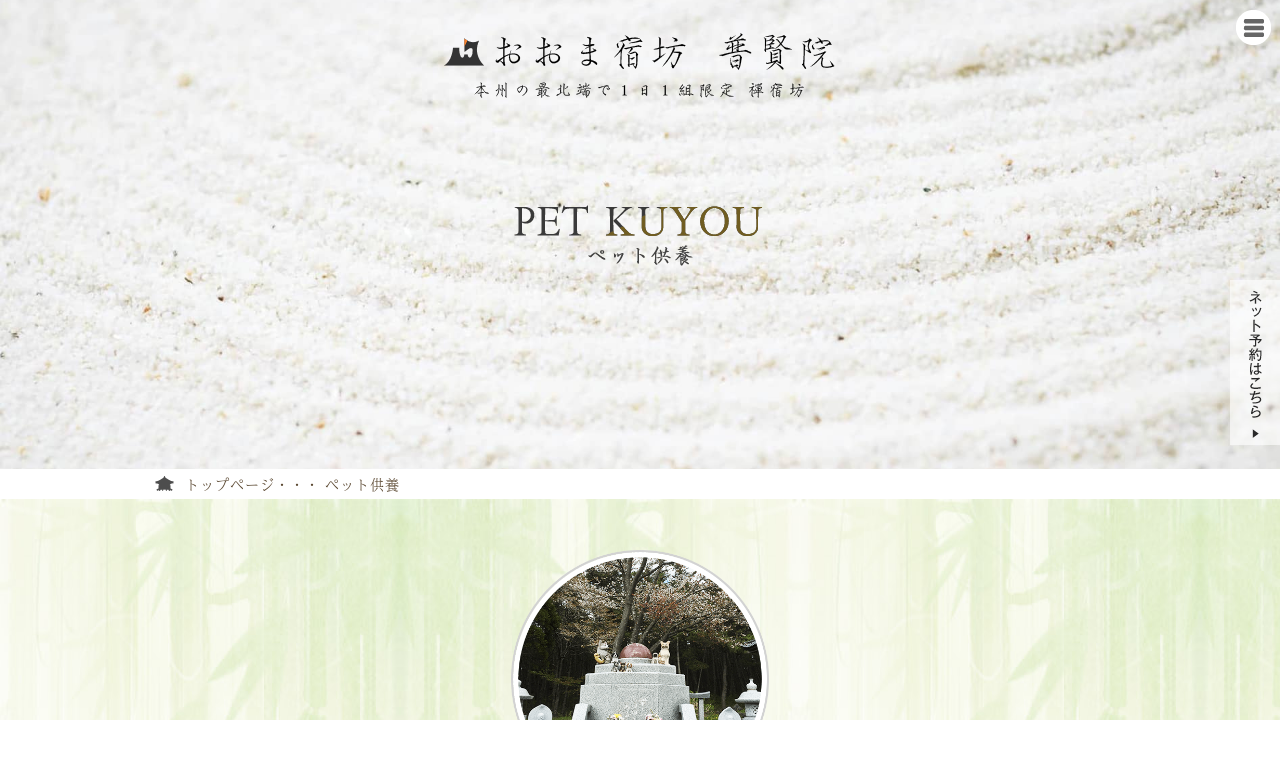

--- FILE ---
content_type: text/html; charset=UTF-8
request_url: https://www.ooma-fugenin.jp/petkuyou
body_size: 6374
content:

<!doctype html>
<html>
<head>
<script src="https://use.typekit.net/ref4cwm.js"></script>
<script>try{Typekit.load({ async: true });}catch(e){}</script>
<meta charset="UTF-8">
<meta name="viewport" content="width=device-width, initial-scale=1.0, maximum-scale=1.0, user-scalable=0">
<title>ペット供養&#65372;本州最北端の宿坊 おおま宿坊普賢院&#65372;青森県大間</title>
<meta name="keywords" content="青森県,宿坊,最北端">
<link rel="shortcut icon" href="/wp-content/themes/ver2/module/images/icon/favicon.ico">
<meta property="og:title" content="本州最北端の宿坊 おおま宿坊普賢院（ふげんいん）｜青森県大間">
<meta property="og:type" content="article">
<meta property="og:url" content="/">
<meta property="og:image" content="//ooma-fugenin.jp/wp-content/themes/ver1/module/images/icon/ogp.png">
<meta property="og:site_name" content="本州最北端の宿坊 おおま宿坊普賢院（ふげんいん）｜青森県大間">
<meta property="og:description" content="おおま宿坊普賢院は本州最北端の宿坊です。自然豊かなお寺で１日１組限定のゆったりとした時間をお過ごしください。">
<script src="https://maps.googleapis.com/maps/api/js?key=AIzaSyCWyGjLhs4D5n1Xc7vq73OZUs-19EUbM8g"></script>
<link href="/wp-content/themes/ver2/module/css/all.css?date=2309" rel="stylesheet">
<link href="/wp-content/themes/ver2/module/css/page.css?date=2309" rel="stylesheet">
<link href="/wp-content/themes/ver2/module/css/page_shukubou.css" rel="stylesheet">
<link href="/wp-content/themes/ver2/module/css/animate.css" rel="stylesheet">
<!-- ＃リンクのスムーズスクロール -->
<script src="https://ajax.googleapis.com/ajax/libs/jquery/1.9.1/jquery.min.js"></script> 
<script>
$(function(){
  // #で始まるリンクをクリックしたら実行されます
  $('a[href^="#"]').click(function() {
    // スクロールの速度
    var speed = 400; // ミリ秒で記述
    var href= $(this).attr("href");
    var target = $(href == "#" || href == "" ? 'html' : href);
    var position = target.offset().top;
    $('body,html').animate({scrollTop:position}, speed, 'swing');
    return false;
  });
});
</script>
</head>
<body>
<!--	===========================ヘッダメニューー-->
<header id="head" class="page_head">
	<ul class="header_bg">
		<li></li>
		<li></li>
		<li></li>
		<li></li>
	</ul>
	<h1 class="head_logo"><a href="/"><img src="/wp-content/themes/ver2/module/images/common/header_title.png" alt="おおま宿坊普賢院" width="400" height="70" class="pc_only"><img src="/wp-content/themes/ver2/module/images/common/header_title_sp.png" alt="おおま宿坊普賢院" width="280" height="72" class="sp_only"></a></h1>
	<h2 class="main_page_tit"><img src="/wp-content/themes/ver2/module/images/petkuyou/main_title.png" alt="ペット供養" width="420" height="70" class="pc_only"><img src="/wp-content/themes/ver2/module/images/petkuyou/main_title_sp.png" alt="ペット供養" width="290" height="51" class="sp_only"></h2>
</header>

<!--	===========================/ヘッダメニューー--> 

<!--	===========================メインコンテンツ-->
<div class="pan">
	<ul class="base_inner inner">
		<li><a href="/">トップページ</a></li>
		<li>ペット供養</li>
	</ul>
</div>
<main id="main_contents" class="page_shukubou bg9">
	<section class="sec_read1 wow fadeInRight">
		<p class="pic">
		<img src="/wp-content/themes/ver2/module/images/petkuyou/petkuyou_main.png" alt="イメージ" width="250" height="250" class="pc_only">
		<img src="/wp-content/themes/ver2/module/images/petkuyou/petkuyou_main_sp.png" alt="イメージ" width="250" height="250" class="sp_only">
		</p>
		<ul class="history typekit">
			<li>思い出をくれた家族</li>
			<li>その家族のお別れを、<br class="sp_only">自然豊かなお寺で<li>
		</ul>
	</section>
  
<!--	ペット供養墓-->
	<section class="sec_zen sec_food sec4 wow fadeInRight">
		<h3 class="h3_tit">ペット供養墓</h3>
		<div class="text">
			<p>同じ家で家族同様に暮らしてきたペット達。</p>
      <p>その死に際して、人間同様に供養してあげたいと願う心こそ仏様の御心に叶うものです。</p>
      <p>「楽しい日々をありがとう」と感謝の心を持っておおま宿坊普賢院が御供養致します。</p>
      <p>当院に隣接致します「大間町斎場」にて火葬した後、普賢院本堂にて読経供養、ペット供養墓に納骨致します。</p>
		</div>
    
		
		<div class="text">
			<p>毎年７月第１日曜日<br>合同ペット供養祭を取り行っております。</p>
			<p>年に１度、愛するペットの為<br>想いをいただきご参列頂けましたら幸いです。。</p>
			
			
		<ul class="pic_area">
			<li>
				<p class="pic">合同ペット供養祭の様子<br>↓<br><img src="/wp-content/themes/ver2/module/images/petkuyou/photo_1.jpg" alt="御朱印帳作り"></p>
			</li>
		</ul> 
			
		</div> 
		
		<div class="text">
		  <table class="table_price" >
      <tbody>
        <tr>
          <th scope="col">項目</th>
          <th scope="col">費用</th>
        </tr>
        <tr>
          <td>ペット供養  読経供養、納骨供養</td>
          <td class="align-right">２万円</td>
        </tr>
      </tbody>
      </table>
		</div>    
		
		
		<div class="text">
      <p> ＊火葬につきましては御自身で大間町斎場に確認してください。 </p>
      大間町斎場  <br>
      電話&#12288;<a href="tel:0175373449">0175-37-3449</a><br>
      住所&#12288;青森県下北郡大間町大字大間字内山48-1
      <iframe src="https://www.google.com/maps/embed?pb=!1m18!1m12!1m3!1d2987.34440458809!2d140.9209129154298!3d41.51847987925234!2m3!1f0!2f0!3f0!3m2!1i1024!2i768!4f13.1!3m3!1m2!1s0x5f9e9db695629305%3A0x13f1293f997b7758!2z44CSMDM5LTQ2MDEg6Z2S5qOu55yM5LiL5YyX6YOh5aSn6ZaT55S65aSn6ZaT5YaF5bGx77yU77yY4oiS77yR!5e0!3m2!1sja!2sjp!4v1511599880161" width="100%" height="450" frameborder="0" style="border:0" allowfullscreen></iframe>
    </div>    
	</section>




	<div class="contact_area wow fadeInRight">
	<a href="https://liff.line.me/1645278921-kWRPP32q/?accountId=kqr9081d" target="_blank"><img src="/wp-content/themes/ver2/module/images/shukubou/profile_read6_3.png" width="410" height="170" alt="お電話(0175)-37-4649又はLINEでご予約を。" class="pc_only"></a>
	<span class="sp_only"><a href="tel:0175374649"><img src="/wp-content/themes/ver2/module/images/shukubou/profile_read5_sp.png" width="300" height="134" alt="(0175)-37-4649"></a></span>
  <span class="sp_only"><a href="https://liff.line.me/1645278921-kWRPP32q/?accountId=kqr9081d" target="_blank"><img src="/wp-content/themes/ver2/module/images/shukubou/profile_read6_line_sp_2.png" width="300" height="134" alt="LINEで予約"></a></span>
	</div></main>
<!--	===========================/メインコンテンツ--> 
<!--	===========================フッター-->
<div id="common_area"> 
	<!--ブログ-->
	<section class="blog_area style_bg5">
		<h3 class="sec_tit"><img src="/wp-content/themes/ver2/module/images/common/sec_blog_title.png" alt="院代日記" width="189" height="40"></h3>
    <div class="flex_wrap">
      <div class="box blog_box">
        <div class="inner">
          		
          <div class="box pic_box2" style="height: auto;">
            <p class="pic">
            <span class="date">10/11</span>

            <a href="/information/2325" class="link text">            <img src="/wp-content/uploads/2025/10/560319770_18175281418357485_1654461139636077108_n-2-271x200.jpg" alt="満願成就　おおま宿坊普賢院が日本一に輝きました！！！！！">
                        </a>
            </p>

            <a href="/information/2325" class="link text">満願成就　おおま宿坊普賢院が日本一に輝きました！！！！！</a>
          </div>
  					
          <div class="box pic_box2" style="height: auto;">
            <p class="pic">
            <span class="date">10/4</span>

            <a href="/information/2317" class="link text">            <img src="/wp-content/uploads/2025/10/558196421_18174493297357485_5434133548914157064_n-271x200.jpg" alt="令和太鼓橋　完成">
                        </a>
            </p>

            <a href="/information/2317" class="link text">令和太鼓橋　完成</a>
          </div>
  					
          <div class="box pic_box2" style="height: auto;">
            <p class="pic">
            <span class="date">09/28</span>

            <a href="/information/2295" class="link text">            <img src="/wp-content/uploads/2025/09/557496452_2003351030411766_3716355126370477171_n-271x200.jpg" alt="和顔沢山　〜幸せな秋フェス〜">
                        </a>
            </p>

            <a href="/information/2295" class="link text">和顔沢山　〜幸せな秋フェス〜</a>
          </div>
  					
          <div class="box pic_box2" style="height: auto;">
            <p class="pic">
            <span class="date">09/21</span>

            <a href="/information/2291" class="link text">            <img src="/wp-content/uploads/2025/09/550873613_18172485364357485_8626081154907140983_n-271x200.jpg" alt="テレビ出演のお知らせ">
                        </a>
            </p>

            <a href="/information/2291" class="link text">テレビ出演のお知らせ</a>
          </div>
  					
          <div class="box pic_box2" style="height: auto;">
            <p class="pic">
            <span class="date">09/3</span>

            <a href="/information/2287" class="link text">            <img src="/wp-content/uploads/2025/09/541094313_18170829502357485_8980709003337510058_n-271x200.jpg" alt="寺社フェス　和顔〜Wagan〜">
                        </a>
            </p>

            <a href="/information/2287" class="link text">寺社フェス　和顔〜Wagan〜</a>
          </div>
  					
          <div class="box pic_box2" style="height: auto;">
            <p class="pic">
            <span class="date">08/18</span>

            <a href="/information/2270" class="link text">            <img src="/wp-content/uploads/2025/08/534655704_18169242091357485_8969143063884763355_n-1-271x200.jpg" alt="１８日間にも及ぶお盆が今年も無事終了致しました">
                        </a>
            </p>

            <a href="/information/2270" class="link text">１８日間にも及ぶお盆が今年も無事終了致しました</a>
          </div>
  			        </div>
		  </div>
      <div class="box facebook_box">
        <div id="fb-root"></div>
        <script>(function(d, s, id) {
          var js, fjs = d.getElementsByTagName(s)[0];
          if (d.getElementById(id)) return;
          js = d.createElement(s); js.id = id;
          js.src = 'https://connect.facebook.net/ja_JP/sdk.js#xfbml=1&version=v2.10&appId=272399292844954';
          fjs.parentNode.insertBefore(js, fjs);
        }(document, 'script', 'facebook-jssdk'));</script>
        <div class="fb-page" data-href="https://www.facebook.com/oomafugenin/" data-tabs="timeline" data-width="300" data-small-header="true" data-adapt-container-width="true" data-hide-cover="false" data-show-facepile="false"><blockquote cite="https://www.facebook.com/oomafugenin/" class="fb-xfbml-parse-ignore"><a href="https://www.facebook.com/oomafugenin/">おおま宿坊 普賢院</a></blockquote></div>
				<br><br>
				<a href="https://www.instagram.com/ooma_shukubou_fugenin/" target="_blank"><img src="/wp-content/themes/ver2/module/images/top/inst.jpg" alt="インスタおおま宿坊　普賢院" width="470" height="270"></a>
				<br><br>
				<a href="https://www.instagram.com/fgin___4649/" target="_blank"><img src="/wp-content/themes/ver2/module/images/top/inst-2.png" alt="インスタ寺嫁ごはん" width="470" height="270"></a>
      </div>
		</div>
    <p class="more mt20"><a href="/information" class="more_btn1"><span>日記の続きを見る</span></a></p>
	</section>
	<!--	/ブログ--> 
	<!--アクセス-->
	<div class="access">
		<div class="inner">
			<p class="map"><img src="/wp-content/themes/ver2/module/images/common/sec_access_map.png" alt="マップイメージ" width="470" height="270"></p>
			<div class="detail">
				<h3 class="access_tit fude3">おおま宿坊普賢院へのアクセス</h3>
				<ul>
					<li>仏ヶ浦から４０分</li>
					<li>恐山から１時間</li>
					<li>八戸・青森市から３時間</li>
					<li>大型バス・普通車・バイクの無料駐車場有</li>
				</ul>
			</div>
		</div>
    <p class="more"><a href="/freepickup#access" class="more_btn1"><span>場所を詳しく見る</span></a></p>
	</div>
	<!--/アクセス--> 
</div>

<!--	===========================フッター-->
<footer id="foot">
	<div id="foot_map">
		<!--<div id="in_foot_map"></div>-->
  <script type="text/javascript" src="https://map.yahoo.co.jp/embedmap/V3/?lon=140.63267&lat=41.6162&zoom=8&cond=action:place;maptype:twoTones;gid:PGDofTgEuJk&width=100%&height=480"></script>
	</div>
	<div class="foot_detail">
		<div class="detail_inner">
			<div class="info">
				<p class="name">&copy;おおま宿坊 普賢院 公式サイト</p>
				<p class="add"><span class="sp_br">〒039-4601 </span>青森県下北郡大間町大字大間字内山48−137</p>
				<p class="tel">TEL(0175)37-4649</p>
        <p>旅館業営業許可番号 第1102号<span class="pc_only">・</span><br class="sp_only">食品衛生法許可番号 第1099号</p>
			</div>
			<div class="navi pc_only">
				<p class="tit">ご案内</p>
				<ul class="list">
          <li><a href="/shukubou">宿坊 普賢院</a></li>
          <li><a href="/sudomari">ゲスト＆ライダーハウス</a></li>
          <li><a href="/wedding">古き良き　仏前結婚式</a></li>
				</ul>
				<ul class="list">
          <li><a href="/petkuyou">ペット供養</a></li>
          <li><a href="/jumokusou">ガーデニング樹木葬</a></li>
          <li><a href="/support">お問い合わせ</a></li>
				</ul>
			</div>
		</div>
	</div>
</footer>
<p class="copy">(C) 2017 ooma-fugenin All Rights Reserved.</p>
<!-- 上に戻るボタン-->
<div id="gotop"><a  href="#header" class="totop"><img src="/wp-content/themes/ver2/module/images/common/gotop.png" alt="上に戻る"></a></div>
<a href="/support/" class="first_fixed_2 pc_only"  target="_blank"><img src="/wp-content/themes/ver2/module/images/common/first_coupon.png" alt="ネット予約はこちら" width="50" height="165"></a> 
<div class="spNaviBox sp_only">
 <ul class="clearfix">
  <li class="spNavi tel"><a href="tel:0175374649">電話予約</a></li>
  <li class="spNavi line"><a href="https://liff.line.me/1645278921-kWRPP32q/?accountId=kqr9081d" target="_blank" rel="noopener noreferrer">LINE予約</a></li>
  <li class="spNavi inst"><a href="https://www.instagram.com/ooma_shukubou_fugenin" target="_blank" rel="noopener noreferrer">Instagram予約</a></li>
 </ul>
</div>


<!-- 開閉用ボタン -->
<div class="under_page_menu-btn" id="js__btn"> <img src="/wp-content/themes/ver2/module/images/common/pc_menu_btn.png" alt="メニュー" width="35" height="35"> </div>
<!-- モーダルメニュー -->
<nav class="under_page_menu" id="js__nav">
	<ul>
		<li class="wide100"><a href="/">トップページ</a></li>
		<li><a href="/gosanpai">ご参拝</a></li>
		<li><a href="/goshuin">本州最北 禅語御朱印</a></li>
		<li class="wide100"><a href="/shukubou">１日１組限定 宿坊</a></li>
		<li><a href="/goen">喫茶坊 ごえん</a></li>
		<li><a href="/guesthouse">ゲスト＆ライダーハウス</a></li>
		<li><a href="/jumokusou">永代供養付き樹木葬</a></li>
		<li><a href="/higaeri">日帰り体験</a></li>
		<li><a href="/petkuyou">ペット供養</a></li>
		<li><a href="/wedding">古き良き　仏前結婚式</a></li>
		<li class="wide100"><a href="/fukuzouzi">曹洞宗 大澗山 福蔵寺 八大龍王殿</a></li>
		<li class="wide100"><a href="/kaijou">海上安全地蔵尊 薬師堂 不動尊</a></li>
		<li class="wide100"><a href="/support">お問い合わせ</a></li>		
   
	</ul>
</nav>
<script>
	$(function () {
    var $body = $('body');

    //開閉用ボタンをクリックでクラスの切替え
    $('#js__btn').on('click', function () {
        $body.toggleClass('open');
    });

    //メニュー名以外の部分をクリックで閉じる
    $('#js__nav').on('click', function () {
        $body.removeClass('open');
    });
});
</script> 
<script type="text/javascript" src="/wp-content/themes/ver2/module/js/wideslider.js"></script> 
<script type="text/javascript" src="/wp-content/themes/ver2/module/js/common.js"></script>
<script>
/*TOP GO*/
$(function() {
	var goTop = $('#gotop');
	goTop.click(function () {
		$('body,html').animate({scrollTop: 0}, 700);
	return false;
	});

});
$(function(){
    var nav = $('#gotop');
    var Lbody = $(window);
    var dSpeed = 200;
    var uSpeed = 200;
    nav.hide();

    Lbody.scroll(function(){
        var Ltop = Lbody.scrollTop();
        if(Ltop > 500){
            nav.slideDown(dSpeed);
        }
        else{
            nav.slideUp(uSpeed);
        }
    });
});
</script> 
<!-- Global site tag (gtag.js) - Google Analytics -->
<script async src="https://www.googletagmanager.com/gtag/js?id=UA-5720189-79"></script>
<script>
  window.dataLayer = window.dataLayer || [];
  function gtag(){dataLayer.push(arguments);}
  gtag('js', new Date());

  gtag('config', 'UA-5720189-79');
</script>
<script type="text/javascript" src="/_acc/acctag.js"></script>
</body>
</html>


--- FILE ---
content_type: text/css
request_url: https://www.ooma-fugenin.jp/wp-content/themes/ver2/module/css/all.css?date=2309
body_size: 3301
content:
@charset "UTF-8";
/* Reset Style */
html {
  overflow-y: scroll; }

body {
  line-height: 1;
  letter-spacing: 1px;
  font-size: 12px; }

main {
  display: block; }

/* html5doctor.com Reset Stylesheet v1.6.1
Last Updated: 2010-09-17 Author: Richard Clark - http://richclarkdesign.com Twitter: @rich_clark */
html, body, div, span, object, iframe,
h1, h2, h3, h4, h5, h6, p, blockquote, pre,
abbr, address, cite, code,
del, dfn, em, img, ins, kbd, q, samp, p,
small, strong, sub, sup, var,
b, i,
dl, dt, dd, ol, ul, li,
fieldset, form, label, legend,
table, caption, tbody, tfoot, thead, tr, th, td,
article, aside, canvas, details, figcaption, figure,
footer, header, hgroup, menu, nav, section, summary,
time, mark, audio, video {
  margin: 0;
  padding: 0;
  border: 0;
  outline: 0;
  vertical-align: baseline;
  background: transparent; }

article, aside, details, figcaption, figure,
footer, header, hgroup, menu, nav, section {
  display: block; }

nav ul, ul, ol {
  list-style: none; }

blockquote, q {
  quotes: none; }

blockquote:before, blockquote:after,
q:before, q:after {
  content: '';
  content: none; }

a {
  margin: 0;
  padding: 0;
  font-size: 100%;
  vertical-align: baseline;
  background: transparent; }

ins {
  background-color: #ff9;
  color: #000;
  text-decoration: none; }

mark {
  background-color: #ff9;
  color: #000;
  font-style: italic;
  font-weight: bold; }

del {
  text-decoration: line-through; }

abbr[title], dfn[title] {
  border-bottom: 1px dotted;
  cursor: help; }

table {
  border-collapse: collapse;
  border-spacing: 0; }

hr {
  display: block;
  height: 1px;
  border: 0;
  border-top: 1px solid #cccccc;
  margin: 1em 0;
  padding: 0; }

input, select {
  vertical-align: middle; }

img {
  max-width: 100%;
  height: auto; }

/*レスポンシブサイズ設定*/
/* パーツ*/
@media only screen and (max-width: 640px) {
  .pc_only {
    display: none !important; } }

@media print, screen and (min-width: 641px) {
  .sp_only {
    display: none !important; } }

@media only screen and (max-width: 640px) {
  .sp_br {
    display: block; } }

.base_inner {
  max-width: 970px;
  width: 100%;
  margin-left: auto;
  margin-right: auto; }

/*clearfix*/
.clearfix:after {
  content: " ";
  display: block;
  clear: both; }

/*余白設定*/
.pt10 {
  padding-top: 10px; }

.pt15 {
  padding-top: 15px; }

.pt20 {
  padding-top: 20px; }

.pt25 {
  padding-top: 25px; }

.pb10 {
  padding-bottom: 10px; }

.pb15 {
  padding-bottom: 15px; }

.pb20 {
  padding-bottom: 20px; }

.pb25 {
  padding-bottom: 25px; }

/*マージン*/
.mt10 {
  margin-top: 10px; }

.mt15 {
  margin-top: 15px; }

.mt20 {
  margin-top: 20px; }

.mt25 {
  margin-top: 25px; }

.mb10 {
  margin-bottom: 10px; }

.mb15 {
  margin-bottom: 15px; }

.mb20 {
  margin-bottom: 20px; }

.mb25 {
  margin-bottom: 25px; }

/*===============スタイルパーツ*/
/*ボタン*/
.more_btn1 {
  display: inline-block;
  width: 250px;
  height: 40px;
  text-align: center;
  text-decoration: none;
  line-height: 36px;
  outline: none;
  font-size: 16px;
  letter-spacing: 1px;
  -moz-border-radius: 5px;
  -webkit-border-radius: 5px;
  border-radius: 5px;
  background: #525900;
  color: #fff;
  border: 2px #525900 solid; }
  .more_btn1:hover {
    background-color: #fff;
    border-color: #525900;
    color: #525900; }
  .more_btn1:before, .more_btn1:after {
    position: absolute;
    z-index: -1;
    display: block;
    content: ''; }
  .more_btn1, .more_btn1:before, .more_btn1:after {
    -webkit-box-sizing: border-box;
    -moz-box-sizing: border-box;
    box-sizing: border-box;
    -webkit-transition: all .3s;
    transition: all .3s; }

/*====写真スタイル*/
/*ポラロイド風*/
.pic_box1 {
  background: #fff;
  display: inline-block;
  margin-bottom: 10px;
  -moz-box-shadow: 6px 6px 6px rgba(0, 0, 0, 0.4);
  -webkit-box-shadow: 6px 6px 6px rgba(0, 0, 0, 0.4);
  box-shadow: 6px 6px 6px rgba(0, 0, 0, 0.4); }
  @media print, screen and (min-width: 641px) {
    .pic_box1 {
      padding: 3%; } }
  @media only screen and (max-width: 640px) {
    .pic_box1 {
      padding: 3%; } }
  .pic_box1 .pic {
    text-align: center; }
  .pic_box1 .text {
    text-align: center;
    padding: 5px 0;
    font-size: 16px; }

@media print, screen and (min-width: 641px) {
.flex_wrap{
  max-width: 980px;
  padding: 0 20px 0 20px;
  box-sizing: border-box;
  display: flex;
  justify-content: space-between;
  margin: auto;
}
}
@media only screen and (max-width: 640px) {
.flex_wrap{
  width: 100%x;
  display: block;
  margin: auto;
}
}
@media print, screen and (min-width: 641px) {
  .blog_box{
    width: 66%;
  }
}
@media only screen and (max-width: 640px) {
  .blog_box{
    width: 100%;
  }
}
@media print, screen and (min-width: 641px) {
  .blog_box .inner {
    display: flex;
    justify-content: space-between;
    flex-wrap: wrap;
    align-items: flex-start;
    align-content: flex-start;
  }
}
@media only screen and (max-width: 640px) {
  .blog_box .inner {
    display: flex;
    justify-content: space-between;
    flex-wrap: wrap;
  }
}

@media print, screen and (min-width: 641px) {
  .pic_box2 {
    width: 50%;
  }
}
@media only screen and (max-width: 640px) {
  .blog_box{
    width: 96%;
    margin: auto;
  }
	.pic_box2 {
		width: 90%;
		margin: auto;
	}
}
  .pic_box2 {
    background: #fff;
    display: inline-block;
    margin-bottom: 10px;
    -moz-box-shadow: 6px 6px 6px rgba(0, 0, 0, 0.4);
    -webkit-box-shadow: 6px 6px 6px rgba(0, 0, 0, 0.4);
    box-shadow: 6px 6px 6px rgba(0, 0, 0, 0.4);
    padding: 4px; }
    .pic_box2 .pic {
      text-align: center; margin: auto; }
    .pic_box2 .text {
      text-align: center;
      padding: 0;
      font-size: 16px;
      display: block; }
@media print, screen and (min-width: 641px) {
  .facebook_box{
    width: 30%;
  }
}
@media only screen and (max-width: 640px) {
  .facebook_box{
    width: 300px;
    margin: auto;
  }
}


.bg_white {
  background-color: #fff; }

/*下線中央タイトル*/
.sec_tit {
  text-align: center;
  background: url(../images/common/read_btm_bar.png) no-repeat center bottom;
  padding-bottom: 10px;
  margin-bottom: 30px; }

/*下線無し中央タイトル*/
.sec_tit2 {
  text-align: center;
  margin-bottom: 30px; }

/* header_bg */
.header_bg {
  position: absolute;
  top: 0px;
  left: 0px;
  width: 100%;
  height: 100%;
  background-image: url(../images/common/main-bg1.jpg);
  z-index: -1; }

.header_bg li {
  position: absolute;
  top: 0px;
  left: 0px;
  width: 100%;
  height: 100%;
  background-size: cover;
  background-position: 50% 50%;
  background-repeat: none;
  opacity: 0;
  -webkit-animation: anime 40s linear 0s infinite;
  animation: anime 40s linear 0s infinite; }

.header_bg li:nth-child(1) {
  background-image: url(../images/common/main-bg1.jpg); }

.header_bg li:nth-child(2) {
  background-image: url(../images/common/main-bg2.jpg);
  -webkit-animation-delay: 10s;
  animation-delay: 10s; }

.header_bg li:nth-child(3) {
  background-image: url(../images/common/main-bg3.jpg);
  -webkit-animation-delay: 10s;
  animation-delay: 10s; }

.header_bg li:nth-child(4) {
  background-image: url(../images/common/main-bg4.jpg);
  -webkit-animation-delay: 10s;
  animation-delay: 10s; }

@-webkit-keyframes anime {
  0% {
    -webkit-animation-timing-function: ease-in;
    opacity: 0; }
  10% {
    opacity: 1; }
  40% {
    -webkit-animation-timing-function: ease-out;
    opacity: 1; }
  50% {
    opacity: 0; }
  100% {
    opacity: 0; } }
@keyframes anime {
  0% {
    animation-timing-function: ease-in;
    opacity: 0; }
  10% {
    opacity: 1; }
  40% {
    animation-timing-function: ease-out;
    opacity: 1; }
  50% {
    opacity: 0; }
  100% {
    opacity: 0; } }
/*----------------------------------------------------
	基本設定
----------------------------------------------------*/
body {
  font-family: "a-otf-ud-reimin-pr6n", "ヒラギノ角ゴ Pro W3", "Hiragino Kaku Gothic Pro", "メイリオ", "Meiryo", "Osaka", "ＭＳ Ｐゴシック", "MS PGothic", "sans-serif";
  color: #000;
  -webkit-text-size-adjust: 100%; }

a {
  color: #2d2d2d;
  text-decoration: none; }

a:over {
  color: #2d2d2d; }

img {
  max-width: 100%;
  width: auto;
  height: auto; }

@media only screen and (max-width: 640px) {
  iframe {
    width: 90%;
    margin: auto; } }
/*----------------------------------------------------
	全体レイアウト
----------------------------------------------------*/
/*ヘッダー*/
#head {
  position: relative;
  text-align: center; }
  #head .head_logo {
    text-align: center;
    margin-bottom: 20px;
	padding-top: 30px;}
  #head .head_cap {
    font-weight: inherit;
    width: 50%;
    margin: auto auto 20px;
    text-align: center;
    line-height: 1.6em; }

/*メインコンテンツ*/
main#main_contents.bg9 {
  background: url("../images/common/main_contents_bg.jpg"); }
/*フッター*/
footer#foot {
  position: relative;
  height: 480px;
  width: 100%; }
  footer#foot #foot_map {
    height: 480px;
    width: 100%;
    position: absolute;
    bottom: 0; }
    footer#foot #foot_map #in_foot_map {
      height: 480px;
      width: 100%; }
  footer#foot .foot_detail {
    position: absolute;
    bottom: 0;
    width: 100%;
    padding: 30px 0;
    background: rgba(0, 0, 0, 0.7); }
    footer#foot .foot_detail .detail_inner {
      color: #fff;
      max-width: 980px;
      margin: auto auto 0;
      font-size: 14px; }
      @media print, screen and (min-width: 641px) {
        footer#foot .foot_detail .detail_inner {
          -js-display: flex;
          display: flex; }
          footer#foot .foot_detail .detail_inner .info {
            margin-right: auto; }
            footer#foot .foot_detail .detail_inner .info p {
              line-height: 1.6em; }
            footer#foot .foot_detail .detail_inner .info .name {
              margin-bottom: 10px; }
            footer#foot .foot_detail .detail_inner .info .add {
              margin-bottom: 10px; }
            footer#foot .foot_detail .detail_inner .info .tel {
              margin-bottom: 10px; }
          footer#foot .foot_detail .detail_inner .navi {
            width: 40%;
            padding-left: 10%;
            margin-left: auto;
            -js-display: flex;
            display: flex; }
            footer#foot .foot_detail .detail_inner .navi .tit {
              width: 15%; }
            footer#foot .foot_detail .detail_inner .navi .list {
              width: 42.5%; }
              footer#foot .foot_detail .detail_inner .navi .list li {
                line-height: 1.6em;
                margin-bottom: 10px; }
                footer#foot .foot_detail .detail_inner .navi .list li a {
                  color: #fff; }
                  footer#foot .foot_detail .detail_inner .navi .list li a:hover {
                    text-decoration: underline; } }
      @media only screen and (max-width: 640px) {
        footer#foot .foot_detail .detail_inner {
          text-align: center;
          line-height: 1.6em; }
          footer#foot .foot_detail .detail_inner .name, footer#foot .foot_detail .detail_inner .add, footer#foot .foot_detail .detail_inner .tel {
            margin-bottom: 5px; } }

.copy {
  text-align: center;
  padding: 15px 0;
  color: #4D4D4D; }

@media print, screen and (min-width: 641px) {
 .first_fixed_2 {
     position: fixed;
     right: 0;
     top: 280px;
 }
}
@media only screen and (max-width: 1024px) {
  .spNaviBox {
    position: fixed;
    left: 4px;
    right: 4px;
    bottom: 0;
    z-index: 9999; }
    .spNaviBox ul {
      padding: 2px 2px 4px 2px;
      background-color:#3D3D3D;
      border-radius: 0px;
      display: flex;
      justify-content: space-between; }
    .spNaviBox li {
      width: 33.3%;
      text-align: center; }
    .spNaviBox li.spNavi{
      width: 33.3%;}
    .spNaviBox li.spNavi25{
      width: 33.3%;}
    .spNaviBox li.spNavi26{
      width: 33.3%;}
    .spNaviBox li.spNavi28{
      width: 28%;}
 
    .spNaviBox li.spNavi.tel{
      background: linear-gradient(#6B3C25, #99582E);width: 33.333%;}
    .spNaviBox li.spNavi.inst{
      background: linear-gradient(#5a3fca, #de2d7b);width: 33.333%;}
    .spNaviBox li.spNavi.line{
      background: linear-gradient(#4C9544, #58B627);width: 33.333%;}
 
 
      .spNaviBox li a {
        color: #fff;
        height: 37px;
        line-height: 1.4;
        display: -webkit-flex;
        display: flex;
        -webkit-align-items: center;
        align-items: center;
        -webkit-justify-content: center;
        justify-content: center;
        font-size: 0.8rem;}
    .spNaviBox.guesthouse li {
      width: 33%; }
}

--- FILE ---
content_type: text/css
request_url: https://www.ooma-fugenin.jp/wp-content/themes/ver2/module/css/page.css?date=2309
body_size: 2773
content:
@charset "UTF-8";
/*レスポンシブサイズ設定*/
/*============== トップページ*/
/* トップページ */
.index_head {
  padding: 0px 0; }
  .index_head.index_head_jumokusou {
    padding: 0px 0; }

.index_head_nav {
  margin-top: 30px; }
  .index_head_nav .list {
    -js-display: flex;
    display: flex;
    justify-content: center; }
    .index_head_nav .list img {
      width: 90%; }
    .index_head_nav .list a {
      display: block;
      width: 58px;
      height: 285px;
      padding: 15px 10px 0 10px;
      background: url(../images/common/nav_border.png) no-repeat left top;
      outline: none;
      position: relative;
      z-index: 2;
      overflow: hidden; }
      .index_head_nav .list a::after {
        top: -100%;
        width: 100%;
        height: 100%; }
      .index_head_nav .list a::before, .index_head_nav .list a::after {
        position: absolute;
        z-index: -1;
        display: block;
        content: ''; }
    .index_head_nav .list a:hover:after {
      top: 0;
      left: 0;
      background-color: #fff; }
    .index_head_nav .list a, .index_head_nav .list a::before, .index_head_nav .list a::after {
      -webkit-box-sizing: border-box;
      -moz-box-sizing: border-box;
      box-sizing: border-box;
      -webkit-transition: all .5s;
      transition: all .5s; }
    .index_head_nav .list li:last-child a {
      background: url(../images/common/nav_border.png) no-repeat left top, url(../images/common/nav_border.png) no-repeat right top; }

/*メインビジュアル*/
#main_v {
  width: 100%; }
.page_index .sec_yobou {
	width: 60%;
	margin: 30px auto;
	padding: 20px;
}
.page_index .sec_yobou.top1{
	width: 60%;
	margin: 0px auto;
	padding: 20px;
}
.page_index .sec_yobou .sec_tit img{
	max-width: 300px;;
}
.page_index .sec_yobou .read{
	text-align: left;
	font-size: 1.4rem;
	line-height: 2.4rem;
 color: #064629;
}
.page_index .sec_yobou .read a{
	text-decoration: underline;
	color: #6B5414;
}
.page_index .sec_yobou .read b{
	margin-bottom: 20px;
	display: block;
	font-weight: bold;
}
.page_index .sec_yobou ul{
	list-style: decimal;
	padding-left: 26px;
	margin: 0 auto 20px;
}
 @media only screen and (max-width: 640px) {
	.page_index .sec_yobou {
		width: 90%;
		margin: 20px auto;
		padding: 20px;
	}
	.page_index .sec_yobou .read{
		font-size: 1.2rem;
		line-height: 2.0rem;
	}
	.page_index .sec_yobou .read b{
		margin-bottom: 10px;
		display: block;
		font-weight: bold;
	}
	.page_index .sec_yobou ul{
		list-style: decimal;
		padding-left: 26px;
		margin: 0 auto 10px;
	}
}
.page_index .sec1 {
  padding: 30px 0; }
  @media only screen and (max-width: 640px) {
    .page_index .sec1 {
      padding: 30px 5px 30px; } }
  .page_index .sec1 .more {
    text-align: center; }
    .page_index .sec1 .more a {
      margin: auto auto 20px; }
  .page_index .sec1 .list {
    font-size: 18px; }
    @media print, screen and (min-width: 641px) {
      .page_index .sec1 .list {
        -js-display: flex;
        display: flex;
        justify-content: space-between;
        max-width: 1140px;
        margin: auto auto 50px auto; }
        .page_index .sec1 .list li {
          width: 28%;
          text-align: center;
          margin-bottom: 20px; }
          .page_index .sec1 .list li .pic {
            text-align: center;
            padding: 0 5px; }
          .page_index .sec1 .list li .text {
            text-align: center;
            letter-spacing: 2px;
            padding: 10px 5px 0; } }
    @media only screen and (max-width: 640px) {
      .page_index .sec1 .list {
        -js-display: flex;
        display: flex;
        justify-content: space-between;
        flex-wrap: wrap;
        margin: auto; }
        .page_index .sec1 .list li {
          width: 50%;
          text-align: center;
          margin-bottom: 30px; }
          .page_index .sec1 .list li .pic {
            text-align: center;
            padding: 0 5px 15px; }
          .page_index .sec1 .list li .text {
            text-align: center;
            font-size: 18px;
            letter-spacing: 2px;
            padding: 10px 5px 0; } }
  .page_index .sec1 .movie, .page_index .sec1 .movie2 {
    width: 560px;
    text-align: center;
    margin: auto; }
    .page_index .sec1 .movie p, .page_index .sec1 .movie2 p {
      display: block;
      font-size: 1rem;
      line-height: 1.2rem;
      margin: 0 auto 20px auto; }
  @media only screen and (max-width: 640px) {
    .page_index .sec1 .movie {
      width: 100%; }
      .page_index .sec1 .movie iframe {
        width: 300px;
        height: 200px; }
    .page_index .sec1 .movie2 {
      width: 100%; }
      .page_index .sec1 .movie2 iframe {
        width: 300px;
        height: 250px; } }
.page_index .sec2 {
  max-width: 1000px;
  margin: 50px auto 0px auto; }
  @media print, screen and (min-width: 641px) {
    .page_index .sec2 {
      -js-display: flex;
      display: flex;
      justify-content: space-between;
      padding-bottom: 120px; } }
  @media only screen and (max-width: 640px) {
    .page_index .sec2 {
      padding: 0 5px 60px; } }
  .page_index .sec2 .box {
    margin: auto auto 20px; }
  .page_index .sec2 .more {
    text-align: center;
    margin: auto; }
    .page_index .sec2 .more .more_btn1 {
      margin: auto; }
  @media print, screen and (min-width: 641px) {
    .page_index .sec2 .sec2_1 {
      margin: auto 5px; } }
  @media only screen and (max-width: 640px) {
    .page_index .sec2 .sec2_1 {
      padding-bottom: 40px;
      text-align: center; } }
  @media print, screen and (min-width: 641px) {
    .page_index .sec2 .sec2_2 {
      margin: auto 5px; } }
  @media only screen and (max-width: 640px) {
    .page_index .sec2 .sec2_2 {
      text-align: center; } }

/*==============回遊*/
/* 回遊 */
/*ブログ*/
.blog_area {
  /*background: #E2E2D7;*/
  background: #e9f5df;
  -moz-box-shadow: 1px 2px 3px #444;
  -webkit-box-shadow: 1px 2px 3px #444;
  box-shadow: 1px 2px 3px #444;
  margin-bottom: 20px; }
  @media print, screen and (min-width: 641px) {
    .blog_area {
      padding: 25px 0 80px 0; } }
  @media only screen and (max-width: 640px) {
    .blog_area {
      padding: 30px 10px 60px; } }
  .blog_area .inner {
    max-width: 1000px;
    margin: auto;
    text-align: center; }
    @media print, screen and (min-width: 641px) {
      .blog_area .inner {
        -js-display: flex;
        display: flex;
        justify-content: space-between; } }
    @media print, screen and (min-width: 641px) {
      .blog_area .inner .box {
        max-width: 290px;
        margin: auto 5px 20px; } }
    @media only screen and (max-width: 640px) {
      .blog_area .inner .box {
        margin: auto auto 40px; } }
    .blog_area .inner .box .pic {
      position: relative;
      max-width: 270px; }
      .blog_area .inner .box .pic .date {
        display: inline-block;
        color: #fff;
        background: rgba(0, 0, 0, 0.71);
        text-align: center;
        padding: 5px 15px;
        position: absolute;
        left: 0;
        top: 0; }
  .blog_area .more {
    text-align: center; }
    .blog_area .more a {
      display: block;
      margin: auto; }

/*アクセス*/
.access {
  max-width: 980px;
  margin: auto; }
  @media only screen and (max-width: 640px) {
    .access {
      padding: 0 20px; }
      .access .map {
        margin-bottom: 20px; }
      .access .detail {
        margin-bottom: 20px; } }
  .access .inner .detail .access_tit {
    margin-bottom: 20px; }
  .access .inner .detail ul li {
    background: url(../images/common/foot_li.png) no-repeat left center;
    padding-left: 15px;
    font-size: 16px;
    line-height: 1.6em;
    margin-bottom: 5px; }
  @media print, screen and (min-width: 641px) {
    .access .inner {
      -js-display: flex;
      display: flex;
      justify-content: space-between;
      align-items: center; }
      .access .inner .map {
        width: 48%; }
      .access .inner .detail {
        width: 48%; } }
  .access .more {
    padding: 20px 0;
    text-align: center; }
    .access .more a {
      margin: auto; }

/*=========PC用メニュー*/
.under_page_menu-btn {
  position: fixed;
  top: 10px;
  right: 2px;
  width: 50px;
  height: 50px;
  line-height: 50px;
  font-size: 12px;
  text-align: center;
  cursor: pointer;
  z-index: 1; }

.under_page_menu {
  position: fixed;
  display: table;
  top: 0;
  left: 0;
  width: 100%;
  height: 100%;
  background: rgba(0, 0, 0, 0.8);
  -webkit-transition: all .5s;
  transition: all .5s;
  visibility: hidden;
  opacity: 0; }

.under_page_menu ul {
  -js-display: flex;
  display: flex;
  justify-content: center;
  flex-wrap: wrap;
  vertical-align: middle;
  width: 60%;
  margin: 20px auto 0 auto; }

@media only screen and (max-width: 640px) {
  .under_page_menu ul {
    width: 98%;
    margin: 10px auto 0 auto; } }
.under_page_menu li:first-child {
  width: 100%; }
.under_page_menu li.wide100{
  width: 100%; }

.under_page_menu li:nth-child(even) {
  margin-right: 4px; }

.under_page_menu li {
  width: 48%;
  height: 50px;
  line-height: 50px;
  margin: 0 auto;
  text-align: center;
  border-bottom: #EFEFEF 1px solid;
  box-sizing: border-box; }

.under_page_menu li a {
  display: block;
  font-size: 18px;
  color: #fff; }

@media only screen and (max-width: 640px) {
  .under_page_menu li a {
    font-size: 14px; } }
.under_page_menu li a:hover {
  color: #999; }

/* 開閉用ボタンがクリックされた時のスタイル */
.open .under_page_menu {
  cursor: url(../images/cross.svg), auto;
  -webkit-transition: all .5s;
  transition: all .5s;
  visibility: visible;
  opacity: 1; }

/*下層ヘッダー*/
@media print, screen and (min-width: 641px) {
  .page_head {
    padding: 0px 0 195px !important; }
    .page_head .head_logo {
      margin-bottom: 100px !important; } }
@media only screen and (max-width: 640px) {
  .page_head {
    padding: 0px 0 0 !important; }
    .page_head .main_page_tit {
      padding: 35px 0 25px; } }
.page_head.page_head_jumokusou {
  padding: 0px 0 0px !important; }

/*=========下層メニュー（SP）*/
@media only screen and (max-width: 640px) {
  .page_head .page_head_nav {
    background: rgba(255, 255, 255, 0.7); }
    .page_head .page_head_nav .list {
      -js-display: flex;
      display: flex;
      justify-content: center; }
      .page_head .page_head_nav .list a {
        display: block;
        width: 55px;
        height: 185px;
        padding: 15px 0 0 0;
        background: url(../images/common/nav_border_page.png) no-repeat left center;
        overflow: hidden; }
      .page_head .page_head_nav .list li:last-child a {
        background: url(../images/common/nav_border_page.png) no-repeat left top, url(../images/common/nav_border_page.png) no-repeat right top; } }
/*パンくず*/
@media print, screen and (min-width: 641px) {
  .pan {
    height: 30px;
    line-height: 30px; }
    .pan ul li {
      font-size: 14px;
      display: inline-block;
      color: #59462F; }
      .pan ul li a {
        color: #59462F; }
      .pan ul li:first-child:before {
        content: url(../images/common/icon_pan_top.png);
        position: relative;
        top: 1px;
        margin-right: 10px; }
      .pan ul li:after {
        color: #59462F;
        content: '・・・'; }
      .pan ul li:last-child:after {
        content: none; } }
@media only screen and (max-width: 640px) {
  .pan {
    height: 30px;
    line-height: 30px; }
    .pan ul li {
      font-size: 14px;
      display: inline-block;
      color: #59462F; }
      .pan ul li a {
        color: #59462F; }
      .pan ul li:first-child:before {
        content: url(../images/common/icon_pan_top.png);
        position: relative;
        top: 1px;
        margin-right: 10px; }
      .pan ul li:after {
        color: #59462F;
        content: '・・・'; }
      .pan ul li:last-child:after {
        content: none; } }


.sec_aisatsu .aisatsu_tit {
  font-size: 1.6rem;
  text-align: center;
  padding-bottom: 10px;
  margin-bottom: 35px;
    padding-top: 20px;
  background: url(../images/shukubou/sec_prof_line.png) no-repeat center bottom; }
.sec_aisatsu p {
  text-align: center; }
.sec_aisatsu .read3 {
  margin-bottom: 60px;
  font-size: 1.2rem;
  line-height: 2rem; }

@media only screen and (max-width: 640px) {
.sec_aisatsu .aisatsu_tit {
    width: 80%;
    height: auto;
    margin: auto;
    padding-top: 20px;
    background-size: contain; } }
@media print, screen and (min-width: 641px) {
.sec_aisatsu .read1 {
    margin-bottom: 35px;
    font-size: 1.6rem;
    line-height: 2rem; } }
@media only screen and (max-width: 640px) {
.sec_aisatsu .read1 {
    margin: 20px 0;
    font-size: 1.4rem;
    line-height: 1.8rem; } }
@media print, screen and (min-width: 641px) {
.sec_aisatsu .read2 {
    margin-bottom: 20px;
    font-size: 1.2rem;
    line-height: 2rem; } }
@media only screen and (max-width: 640px) {
.sec_aisatsu .read2 {
    margin-bottom: 20px;
    font-size: 1rem;
    line-height: 1.4rem; } }
/*===============下層*/
/*宿坊*/
/* @import "pageshukubo";*/


--- FILE ---
content_type: text/css
request_url: https://www.ooma-fugenin.jp/wp-content/themes/ver2/module/css/page_shukubou.css
body_size: 3115
content:
@charset "UTF-8";
/*レスポンシブサイズ設定*/
/* 宿坊普賢院 */
.txt_center{
	text-align: center;
}
.submenu {
  text-align: center;
  font-size: 1.2rem;
  margin-bottom: 50px; }
  .submenu a {
    margin: 0 20px 0 20px;
    text-decoration: underline; }


.page_shukubou .sec1 .list {
	width: 100%;
	-js-display: flex;
	display: flex;
	justify-content: space-between;
	flex-wrap: wrap;
	margin: auto;
}
.page_shukubou .sec1 .list .sec_clm2{
	width: 49.8%;
	height: auto;
	text-align: center;
}

@media only screen and (max-width: 640px) {
  .submenu {
    font-size: 1.0rem; }
    .submenu a {
      margin: 0 10px 0 10px; } }

.page_shukubou {
  padding: 50px 0; }
  .page_shukubou .sec_read1 {
    text-align: center;
    padding-bottom: 40px; }
    .page_shukubou .sec_read1 .pic {
      margin-bottom: 20px;
      width: 260px;
      height: auto;
      margin: auto; }
    .page_shukubou .sec_read1 .prof_tit {
      width: 260px;
      text-align: center;
      padding-bottom: 10px;
      margin: 0 auto 35px auto;
      background: url(../images/shukubou/sec_prof_line.png) no-repeat center bottom; }
    .page_shukubou .sec_read1 .history li {
      line-height: 1.7em;
      font-size: 18px;
      margin-bottom: 5px; }
    .page_shukubou .sec_read1 .prof_tit {
      width: 260px;
      text-align: center;
      padding-bottom: 10px;
      margin: 0 auto 35px auto;
      background: url(../images/shukubou/sec_prof_line.png) no-repeat center bottom; }
  .page_shukubou .table_price {
    width: 100%;
    box-sizing: border-box;
    border-left: 1px dotted #E7E7E7; }
    .page_shukubou .table_price th, .page_shukubou .table_price td {
      padding: 4px;
      vertical-align: middle; }
    .page_shukubou .table_price th {
      background: #f7f5f0; }
    .page_shukubou .table_price td {
      text-align: center;
      border-bottom: 1px dotted #E7E7E7;
      border-right: 1px dotted #E7E7E7; }
      .page_shukubou .table_price td.align-center {
        text-align: center; }
      .page_shukubou .table_price td.align-right {
        text-align: right; }
  .page_shukubou .sec1 {
    max-width: 960px;
    margin: auto;
    -js-display: flex;
    display: flex;
    justify-content: space-between; }





    .page_shukubou .sec1 .img1, .page_shukubou .sec1 .img2 {
      width: 50%;margin: auto; }
  .page_shukubou .sec2 .bg_leftline {
    background: url(../images/shukubou/bg_left_wave.png) no-repeat left bottom; }
  .page_shukubou .sec2 .inner {
    -js-display: flex;
    display: flex; }
  .page_shukubou .sec3 {
    background: #fff; }
    .page_shukubou .sec3 .cap1 {
      text-align: center;
      margin-bottom: 10px;
      font-size: 1.4rem;
      line-height: 2.4rem; }
    .page_shukubou .sec3 .cap2 {
      text-align: center;
      font-size: 1.4rem;
      margin-bottom: 30px; }
  .page_shukubou .sec4 {
    box-shadow: 0 0 8px rgba(0, 0, 0, 0.6);
    background: url(../images/top/bg1.png);
    background-size: cover;
    max-width: 880px;
    color: #59462F; }
    .page_shukubou .sec4 .h3_tit {
      font-weight: inherit;
      border-bottom: dashed 1px #7C6D5E; }
      .page_shukubou .sec4 .h3_tit:before {
        content: '';
        /*何も入れない*/
        display: inline-block;
        /*忘れずに！*/
        width: 60px;
        /*画像の幅*/
        height: 60px;
        /*画像の高さ*/
        background-image: url(../images/common/icon-sakura1.png);
        background-size: contain;
        background-repeat: no-repeat;
        vertical-align: middle;
        margin-top: -10px; }
      .page_shukubou .sec4 .h3_tit.bgnone:before {
        content: none;
        position: relative;
        top: 10px;
        margin-right: 10px; }
      .page_shukubou .sec4 .h3_tit .tit_cap {
        font-size: 16px; }
    .page_shukubou .sec4 .text {
      background: #fff;
      padding: 15px;
      line-height: 1.6em; }
      .page_shukubou .sec4 .text a:link {
        text-decoration: underline; }
      .page_shukubou .sec4 .text .text_tit {
        margin-bottom: 10px;
        font-weight: inherit;
        border-left: 6px solid #ab9583;
        padding-left: 10px;
        box-sizing: border-box; }
      .page_shukubou .sec4 .text p {
        margin-bottom: 10px; }
  .page_shukubou .sec_zen ul li {
    margin-bottom: 5px; }

  .page_shukubou .pic_area_one {
   text-align: center;
   padding: 0 15px;
   box-sizing: border-box;
     }
  .page_shukubou .pic_area_one .food_txt {
     font-size: 1rem;
     line-height: 1.6rem; }

  .page_shukubou .sec_shuku .pic_area {
    -js-display: flex;
    display: flex;
    justify-content: space-between;
    margin: auto; }
  .page_shukubou .sec_shuku .img_text {
    text-align: left; }
  .page_shukubou .sec_food .pic_area {
    -js-display: flex;
    display: flex;
    justify-content: center; }
    .page_shukubou .sec_food .pic_area li {
      text-align: center;
      margin-bottom: 25px; }
      .page_shukubou .sec_food .pic_area li .pic, .page_shukubou .sec_food .pic_area li .food_tit {
        margin-bottom: 10px; }
      .page_shukubou .sec_food .pic_area li .food_tit img {
        width: 80%; }
  .page_shukubou .sec_room .pic_area li {
    text-align: center;
    margin-bottom: 25px; }
    .page_shukubou .sec_room .pic_area li .pic, .page_shukubou .sec_room .pic_area li .food_tit {
      margin-bottom: 10px; }
    .page_shukubou .sec_room .pic_area li .food_txt {
      font-size: 1rem;
      line-height: 1.6rem; }
    .page_shukubou .sec_room .pic_area li .food_tit img {
      width: 80%; }
  .page_shukubou .sec_other .box {
    margin-bottom: 40px; }
  .page_shukubou .sec_other .h3_tit .price {
    font-size: 16px; }
    .page_shukubou .sec_other .h3_tit .price .yen {
      font-size: 24px; }
  .page_shukubou .sec_other .in_text {
    font-size: 1rem;
    line-height: 1.6em;
    max-width: 800px;
    margin: auto; }
  .page_shukubou .sec_movie {
    max-width: 800px;
    margin: auto;
    height: auto;
    text-align: center;
    padding-bottom: 40px; }
  .page_shukubou .sec_profile {
    text-align: center;
    padding-bottom: 40px; }
    .page_shukubou .sec_profile .pic {
      margin-bottom: 20px; }
    .page_shukubou .sec_profile .profile_name {
      font-size: 1.2rem; }
    .page_shukubou .sec_profile .prof_tit {
      text-align: center;
      padding-bottom: 10px;
      margin-bottom: 35px; }
    .page_shukubou .sec_profile .history li {
      line-height: 1.7em;
      font-size: 16px;
      margin-bottom: 5px; }
  .page_shukubou .sec_aisatsu .aisatsu_tit {
    font-size: 2.2rem;
    text-align: center;
    padding-bottom: 10px;
    margin-bottom: 35px;
    background: url(../images/shukubou/sec_prof_line.png) no-repeat center bottom; }
  .page_shukubou .sec_aisatsu p {
    text-align: center; }
  .page_shukubou .sec_aisatsu .read3 {
    margin-bottom: 60px;
    font-size: 1.2rem;
    line-height: 2rem; }
  .page_shukubou .contact_area {
    position: relative;
    z-index: 9999;
    text-align: center; }

@media print, screen and (min-width: 641px) {
	.page_shukubou .sec_food .pic_area li .food_txt {
		font-size: 1rem;
		line-height: 1.6rem; } }
@media only screen and (max-width: 640px) {
	.page_shukubou .sec_food .pic_area li .food_txt {
		font-size: 14px; 
		line-height: 1.6rem; }
}
.kakomi_maru{
	line-height: 2.7rem;
	word-break: keep-all;overflow-wrap: break-word;
	color: #FFF;
	padding: 7px;
	border-radius: 50%;
	margin-right: 5px;
}
.kakomi_maru.no1{	background: #506D0E;}
.kakomi_maru.no2{	background: #7817CA;}
.kakomi_maru.no3{	background: #1720CA;}
.kakomi_maru.no4{	background: #1784CA;}
.kakomi_maru.no5{	background: #219914;}
.kakomi_maru.no6{	background: #CA175C;}
.kakomi_maru.no7{	background: #D0B100;}
.kakomi_maru.no8{	background: #CA3C17;}
.kakomi_maru.no9{	background: #CA17B7;}
.kakomi_maru.no10{	background: #1D8667;}

@media only screen and (max-width: 640px) {
  .page_shukubou .sec_read1 .prof_tit {
    background-size: contain; } }
@media only screen and (max-width: 640px) {
  .page_shukubou .sec_read1 .prof_tit {
    background-size: contain; } }
@media print, screen and (min-width: 641px) {
  .page_shukubou .tatetxt {
    font-size: 1.4rem;
    line-height: 3rem;
    text-align: left;
    -webkit-writing-mode: vertical-rl;
    -ms-writing-mode: tb-rl;
    writing-mode: vertical-rl; } }
@media only screen and (max-width: 640px) {
  .page_shukubou .tatetxt {
    font-size: 1.1rem;
    line-height: 2.4rem;
    text-align: left;
    -webkit-writing-mode: vertical-rl;
    -ms-writing-mode: tb-rl;
    writing-mode: vertical-rl; } }
@media print, screen and (min-width: 641px) {
  .page_shukubou .sec1 {
    padding: 0 0 70px;
    width: 800px;
    margin: auto; } }
@media only screen and (max-width: 640px) {
  .page_shukubou .sec1 {
    padding: 0 10px 20px; } }
@media only screen and (max-width: 640px) {
  .page_shukubou .sec1 .img2 {
    width: 30%;
    padding: 0 30px 0 0; } }
@media print, screen and (min-width: 641px) {
  .page_shukubou .sec2 .bg_leftline {
    padding-bottom: 70px;
    margin-bottom: 40px; } }
@media only screen and (max-width: 640px) {
  .page_shukubou .sec2 .bg_leftline {
    padding-bottom: 24px;
    margin-bottom: 10px;
    background-size: 65% auto !important; } }
@media print, screen and (min-width: 641px) {
  .page_shukubou .sec2 .inner {
    display: block; }
    .page_shukubou .sec2 .inner .img1 {
      width: 620px;
      margin: auto;}
      .page_shukubou .sec2 .inner .img1 img {
        position: relative;
        top: 10px; }
    .page_shukubou .sec2 .inner .img2 {
      width: 50%;
      text-align: left; } }
@media only screen and (max-width: 640px) {
  .page_shukubou .sec2 .inner {
    flex-wrap: wrap; }
    .page_shukubou .sec2 .inner .img1 {
      width: 80%;
      height: 48%;
      margin: auto;
      order: 2;
      padding: 0 30px 30px; }
    .page_shukubou .sec2 .inner .img2 {
      order: 1;
      text-align: center;
      padding: 0 30px 30px;
      width: 70%;
      margin: auto; }
    .page_shukubou .sec2 .inner .img2.tatetxt {
      font-size: 0.8rem;
      line-height: 1.6rem;     
      order: 1;
      text-align:inherit;
      padding: 0 0px 30px 0px;
      width: 330px;
      margin: auto; }
    .page_shukubou .sec2 .inner .img2.tatetxt.tatetxt2 {
      width: 52%;}
    .page_shukubou .sec2 .inner .img3 {
      order: 1;
      text-align: center;
      padding: 0px;
      width: 100%;
      margin: auto; } }
@media print, screen and (min-width: 641px) {
  .page_shukubou .sec2 .img3 {
    text-align: center;
    width: 960px;
    margin: 100px auto 0px auto; } }
@media only screen and (max-width: 640px) {
  .page_shukubou .sec2 .img3 {
    width: 90%;
    margin: auto;
    padding: 0 10px 0; } }
@media print, screen and (min-width: 641px) {
  .page_shukubou .sec3 .img4 {
    background: url(../images/shukubou/bg_right_wave.png) no-repeat right top;
    text-align: center;
    font-size: 2rem;
    margin-bottom: 4px 10px; } }
@media only screen and (max-width: 640px) {
  .page_shukubou .sec3 .img4 {
    background: url(../images/shukubou/bg_right_wave.png) no-repeat right top;
    text-align: center;
    font-size: 1.2rem;
    line-height: 1.8rem;
    margin-bottom: 4px 10px; } }
@media print, screen and (min-width: 641px) {
  .page_shukubou .sec2 .img4 {
    padding-top: 120px;
    padding-bottom: 15px;
    margin-top: -50px; } }
@media only screen and (max-width: 640px) {
  .page_shukubou .sec2 .img4 {
    width: 60%;
    margin: -20px auto 0;
    padding: 50px 20px 35px;
    background-size: 50% auto !important; } }
@media print, screen and (min-width: 641px) {
  .page_shukubou .sec3 {
    padding: 40px 0 15px 0;
    margin-bottom: 75px;
    box-shadow: 0 0 8px rgba(0, 0, 0, 0.6);
    background: url(../images/top/bg1.png); }
    .page_shukubou .sec3 .timeline {
      max-width: 990px;
      margin: auto auto 50px; } }
@media only screen and (max-width: 640px) {
  .page_shukubou .sec3 {
    padding: 15px 0 40px 0;
    margin-bottom: 20px; }
    .page_shukubou .sec3 .timeline {
      overflow-x: scroll;
      overflow-y: hidden;
      margin-left: 20px; }
      .page_shukubou .sec3 .timeline .img {
        width: 800px; } }
@media only screen and (max-width: 640px) {
  .page_shukubou .sec3 .cap1 {
    width: 90%;
    font-size: 1.0rem;
    margin: auto; } }
@media only screen and (max-width: 640px) {
  .page_shukubou .sec3 .cap2 {
    width: 80%;
    margin: auto; } }
@media print, screen and (min-width: 641px) {
  .page_shukubou .sec4 {
    padding: 20px 40px 40px;
    margin: auto auto 70px; } }
@media only screen and (max-width: 640px) {
  .page_shukubou .sec4 {
    padding: 20px 10px 10px;
    margin: auto 10px 50px; } }
@media print, screen and (min-width: 641px) {
  .page_shukubou .sec4 .h3_tit {
    margin-top: 20px;
    padding-bottom: 15px;
    margin-bottom: 15px;
    font-size: 24px; }
    .page_shukubou .sec4 .h3_tit.bgnone {
      padding-bottom: 35px;
      margin-bottom: 15px;
      font-size: 24px; } }
@media only screen and (max-width: 640px) {
  .page_shukubou .sec4 .h3_tit {
    margin-top: 20px;
    padding-bottom: 20px;
    margin-bottom: 10px;
    font-size: 20px; } }
@media only screen and (max-width: 640px) {
  .page_shukubou .sec4 .h3_tit:before {
    width: 30px;
    /*画像の幅*/
    height: 30px;
    /*画像の高さ*/ } }
@media print, screen and (min-width: 641px) {
  .page_shukubou .sec4 .h3_tit .tit_cap {
    margin-left: 10px; } }
@media only screen and (max-width: 640px) {
  .page_shukubou .sec4 .h3_tit .tit_cap {
    display: block;
    padding: 15px 0 0 0;
    line-height: 1.4em; } }
@media print, screen and (min-width: 641px) {
  .page_shukubou .sec4 .text {
    font-size: 1.1rem; } }
@media only screen and (max-width: 640px) {
  .page_shukubou .sec4 .text {
    font-size: 14px; padding: 6px; } }
@media print, screen and (min-width: 641px) {
  .page_shukubou .sec4 .text .text_tit {
    font-size: 1.4rem; } }
@media only screen and (max-width: 640px) {
  .page_shukubou .sec4 .text .text_tit {
    font-size: 16px;
    font-weight: bold; } }
@media only screen and (max-width: 640px) {
  .page_shukubou .sec_zen .h3_tit {
    font-size: 18px; } }
@media print, screen and (min-width: 641px) {
  .page_shukubou .sec_shuku .inner {
    -js-display: flex;
    display: flex;
    align-items: center;
    justify-content: center;
    background: url(../images/shukubou/sec_shukubo_read_right_bg.png) no-repeat right center; } }
@media print, screen and (min-width: 641px) {
  .page_shukubou .sec_shuku .pic_area {
    width: 60.5%; } }

@media print, screen and (min-width: 641px) {
.page_shukubou .sec_shuku .pic_area.clm3 {
    width: 90.0%; } }
@media only screen and (max-width: 640px) {
.page_shukubou .sec_shuku .pic_area.clm3 {
    width: 100.0%; } }


@media print, screen and (min-width: 641px) {
  .page_shukubou .sec_shuku .pic_area .pic_left {
    width: 26%; } }
@media only screen and (max-width: 640px) {
  .page_shukubou .sec_shuku .pic_area .pic_left {
    max-width: 24.5%; } }
@media print, screen and (min-width: 641px) {
  .page_shukubou .sec_shuku .pic_area .pic_left li {
    margin-bottom: 20px;
    margin-right: 20px; } }
@media only screen and (max-width: 640px) {
  .page_shukubou .sec_shuku .pic_area .pic_left li {
    margin-bottom: 10px;
    margin-right: 10px; } }
@media print, screen and (min-width: 641px) {
  .page_shukubou .sec_shuku .pic_area .pic_big {
    width: 80%; } }
@media only screen and (max-width: 640px) {
  .page_shukubou .sec_shuku .pic_area .pic_big {
    width: 100%; } }
@media only screen and (max-width: 640px) {
  .page_shukubou .sec4 .text p.pic_big img{
    width: 100%; } }
@media print, screen and (min-width: 641px) {
  .page_shukubou .sec_shuku .img_text {
    width: 40%; } }
@media only screen and (max-width: 640px) {
  .page_shukubou .sec_shuku .img_text {
    padding: 20px 0; } }
@media print, screen and (min-width: 641px) {
  .page_shukubou .sec_food .pic_area li {
    padding: 0 15px;
    width: 50%; } }
@media only screen and (max-width: 640px) {
  .sec_food .pic_area {
    flex-wrap: wrap; }

  .page_shukubou .sec_food .pic_area li {
    padding: 0 2px;
    width: 32%; }

  .page_shukubou .sec_food .pic_area li.sec_clm2 {
    padding: 0 2px;
    width: 45%; } }
@media print, screen and (min-width: 641px) {
  .page_shukubou .sec_room .pic_area {
    -js-display: flex;
    display: flex;
    justify-content: center; } }
@media print, screen and (min-width: 641px) {
  .page_shukubou .sec_room .pic_area li {
    padding: 0 15px;
    width: 50%; } }
@media print, screen and (min-width: 641px) {
  .page_shukubou .sec_other {
    margin-bottom: 40px !important; } }
@media print, screen and (min-width: 641px) {
  .page_shukubou .sec_other .h3_tit {
    position: relative; } }
@media print, screen and (min-width: 641px) {
  .page_shukubou .sec_other .h3_tit .price {
    display: inline-block;
    position: absolute;
    right: 0;
    bottom: 10px; } }
@media only screen and (max-width: 640px) {
  .page_shukubou .sec_other .h3_tit .price {
    text-align: right;
    display: block; } }
@media only screen and (max-width: 640px) {
  .page_shukubou .sec_profile .prof_tit {
    width: 100%;
    height: auto;
    margin: auto;
    background-size: contain; } }
@media only screen and (max-width: 640px) {
  .page_shukubou .sec_aisatsu .aisatsu_tit {
    width: 80%;
    height: auto;
    margin: auto;
    background-size: contain; } }
@media print, screen and (min-width: 641px) {
  .page_shukubou .sec_aisatsu .read1 {
    margin-bottom: 35px;
    font-size: 1.6rem;
    line-height: 2rem; } }
@media only screen and (max-width: 640px) {
  .page_shukubou .sec_aisatsu .read1 {
    margin: 20px 0;
    font-size: 1.4rem;
    line-height: 1.8rem; } }
@media print, screen and (min-width: 641px) {
  .page_shukubou .sec_aisatsu .read2 {
    margin-bottom: 20px;
    font-size: 1.2rem;
    line-height: 2rem; } }
@media only screen and (max-width: 640px) {
  .page_shukubou .sec_aisatsu .read2 {
    margin-bottom: 20px;
    font-size: 1rem;
    line-height: 1.4rem; } }






--- FILE ---
content_type: application/javascript
request_url: https://www.ooma-fugenin.jp/wp-content/themes/ver2/module/js/common.js
body_size: 720
content:
// map

function initialize() {
 var latlng = new google.maps.LatLng(41.513687, 140.924921);
 var opts = {
 zoom: 10,
 center: latlng,
 mapTypeControl: true,
 mapTypeId: google.maps.MapTypeId.ROADMAP
 };
 /* 表示エリアのID名を指定。この場合id="map"のところに出力されます */
 var map = new google.maps.Map(document.getElementById("in_foot_map"), opts);
 
 /* 地図style */
 var styleOptions = [{
 
 'stylers': [{
 'gamma': 0.8
 }, {
 'saturation': -100
 }, {
 'lightness': 20
 }]
 }]
 
 //地図の切り替えボタン
 var styledMapOptions = {
 name: 'モノクロ地図'
 }
 var monoType = new google.maps.StyledMapType(styleOptions, styledMapOptions);
 map.mapTypes.set('mono', monoType);
 map.setMapTypeId('mono');
 
 //マーカーの画像パス(相対、絶対どっちでも)

 var Marker = new google.maps.Marker({
 position: latlng,
 map: map,

 });
 
 //マップのタイトル
 var contentString = 'おおま宿坊';
 var infowindow = new google.maps.InfoWindow({
 content: contentString
 });
 //infowindow.open(map, lopanMarker);//初期状態で吹き出しを表示させる場合は有効にする 
 google.maps.event.addListener(Marker, 'click', function() {
 infowindow.open(map, Marker);
 });
}
google.maps.event.addDomListener(window, 'load', initialize);